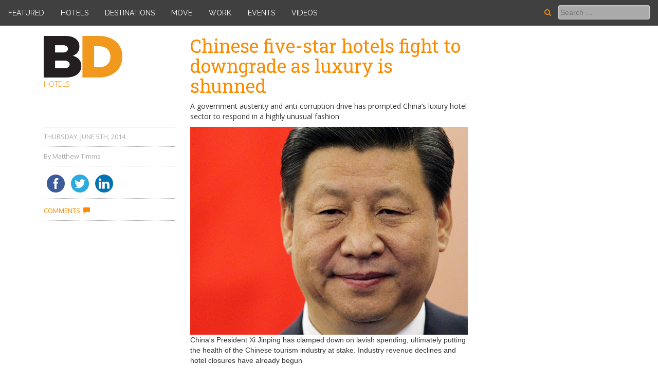

--- FILE ---
content_type: text/html; charset=UTF-8
request_url: https://www.businessdestinations.com/relax/hotels/chinese-five-star-hotels-fight-to-downgrade-as-luxury-is-shunned/
body_size: 18439
content:
<!DOCTYPE html>
<html lang="en-US">
<head>
<meta charset="UTF-8">
<meta name="viewport" content="width=device-width, initial-scale=1">
<link rel="profile" href="http://gmpg.org/xfn/11">
<link href="https://fonts.googleapis.com/css?family=Open+Sans:300,400,800" rel="stylesheet">  
<link href="https://fonts.googleapis.com/css?family=Raleway|Roboto+Slab" rel="stylesheet">
<script src="https://use.fontawesome.com/5e4d1f62b3.js"></script>
<title>Chinese five-star hotels fight to downgrade as luxury is shunned &#8211; Business Destinations &#8211; Make travel your business</title>
<script>(function(d, s, id){
				 var js, fjs = d.getElementsByTagName(s)[0];
				 if (d.getElementById(id)) {return;}
				 js = d.createElement(s); js.id = id;
				 js.src = "//connect.facebook.net/en_US/sdk.js#xfbml=1&version=v2.6";
				 fjs.parentNode.insertBefore(js, fjs);
			   }(document, 'script', 'facebook-jssdk'));</script><meta name='robots' content='max-image-preview:large' />
	<style>img:is([sizes="auto" i], [sizes^="auto," i]) { contain-intrinsic-size: 3000px 1500px }</style>
	<link rel='dns-prefetch' href='//ws.sharethis.com' />
<link rel='dns-prefetch' href='//fonts.googleapis.com' />
<link rel='dns-prefetch' href='//maxcdn.bootstrapcdn.com' />
<link rel="alternate" type="application/rss+xml" title="Business Destinations - Make travel your business &raquo; Feed" href="https://www.businessdestinations.com/feed/" />
<link rel="alternate" type="application/rss+xml" title="Business Destinations - Make travel your business &raquo; Comments Feed" href="https://www.businessdestinations.com/comments/feed/" />
<link rel="alternate" type="application/rss+xml" title="Business Destinations - Make travel your business &raquo; Chinese five-star hotels fight to downgrade as luxury is shunned Comments Feed" href="https://www.businessdestinations.com/relax/hotels/chinese-five-star-hotels-fight-to-downgrade-as-luxury-is-shunned/feed/" />
<script type="text/javascript">
/* <![CDATA[ */
window._wpemojiSettings = {"baseUrl":"https:\/\/s.w.org\/images\/core\/emoji\/15.0.3\/72x72\/","ext":".png","svgUrl":"https:\/\/s.w.org\/images\/core\/emoji\/15.0.3\/svg\/","svgExt":".svg","source":{"concatemoji":"https:\/\/www.businessdestinations.com\/wp-includes\/js\/wp-emoji-release.min.js?ver=6.7.1"}};
/*! This file is auto-generated */
!function(i,n){var o,s,e;function c(e){try{var t={supportTests:e,timestamp:(new Date).valueOf()};sessionStorage.setItem(o,JSON.stringify(t))}catch(e){}}function p(e,t,n){e.clearRect(0,0,e.canvas.width,e.canvas.height),e.fillText(t,0,0);var t=new Uint32Array(e.getImageData(0,0,e.canvas.width,e.canvas.height).data),r=(e.clearRect(0,0,e.canvas.width,e.canvas.height),e.fillText(n,0,0),new Uint32Array(e.getImageData(0,0,e.canvas.width,e.canvas.height).data));return t.every(function(e,t){return e===r[t]})}function u(e,t,n){switch(t){case"flag":return n(e,"\ud83c\udff3\ufe0f\u200d\u26a7\ufe0f","\ud83c\udff3\ufe0f\u200b\u26a7\ufe0f")?!1:!n(e,"\ud83c\uddfa\ud83c\uddf3","\ud83c\uddfa\u200b\ud83c\uddf3")&&!n(e,"\ud83c\udff4\udb40\udc67\udb40\udc62\udb40\udc65\udb40\udc6e\udb40\udc67\udb40\udc7f","\ud83c\udff4\u200b\udb40\udc67\u200b\udb40\udc62\u200b\udb40\udc65\u200b\udb40\udc6e\u200b\udb40\udc67\u200b\udb40\udc7f");case"emoji":return!n(e,"\ud83d\udc26\u200d\u2b1b","\ud83d\udc26\u200b\u2b1b")}return!1}function f(e,t,n){var r="undefined"!=typeof WorkerGlobalScope&&self instanceof WorkerGlobalScope?new OffscreenCanvas(300,150):i.createElement("canvas"),a=r.getContext("2d",{willReadFrequently:!0}),o=(a.textBaseline="top",a.font="600 32px Arial",{});return e.forEach(function(e){o[e]=t(a,e,n)}),o}function t(e){var t=i.createElement("script");t.src=e,t.defer=!0,i.head.appendChild(t)}"undefined"!=typeof Promise&&(o="wpEmojiSettingsSupports",s=["flag","emoji"],n.supports={everything:!0,everythingExceptFlag:!0},e=new Promise(function(e){i.addEventListener("DOMContentLoaded",e,{once:!0})}),new Promise(function(t){var n=function(){try{var e=JSON.parse(sessionStorage.getItem(o));if("object"==typeof e&&"number"==typeof e.timestamp&&(new Date).valueOf()<e.timestamp+604800&&"object"==typeof e.supportTests)return e.supportTests}catch(e){}return null}();if(!n){if("undefined"!=typeof Worker&&"undefined"!=typeof OffscreenCanvas&&"undefined"!=typeof URL&&URL.createObjectURL&&"undefined"!=typeof Blob)try{var e="postMessage("+f.toString()+"("+[JSON.stringify(s),u.toString(),p.toString()].join(",")+"));",r=new Blob([e],{type:"text/javascript"}),a=new Worker(URL.createObjectURL(r),{name:"wpTestEmojiSupports"});return void(a.onmessage=function(e){c(n=e.data),a.terminate(),t(n)})}catch(e){}c(n=f(s,u,p))}t(n)}).then(function(e){for(var t in e)n.supports[t]=e[t],n.supports.everything=n.supports.everything&&n.supports[t],"flag"!==t&&(n.supports.everythingExceptFlag=n.supports.everythingExceptFlag&&n.supports[t]);n.supports.everythingExceptFlag=n.supports.everythingExceptFlag&&!n.supports.flag,n.DOMReady=!1,n.readyCallback=function(){n.DOMReady=!0}}).then(function(){return e}).then(function(){var e;n.supports.everything||(n.readyCallback(),(e=n.source||{}).concatemoji?t(e.concatemoji):e.wpemoji&&e.twemoji&&(t(e.twemoji),t(e.wpemoji)))}))}((window,document),window._wpemojiSettings);
/* ]]> */
</script>
<style id='wp-emoji-styles-inline-css' type='text/css'>

	img.wp-smiley, img.emoji {
		display: inline !important;
		border: none !important;
		box-shadow: none !important;
		height: 1em !important;
		width: 1em !important;
		margin: 0 0.07em !important;
		vertical-align: -0.1em !important;
		background: none !important;
		padding: 0 !important;
	}
</style>
<link rel='stylesheet' id='wp-block-library-css' href='https://www.businessdestinations.com/wp-includes/css/dist/block-library/style.min.css?ver=6.7.1' type='text/css' media='all' />
<style id='classic-theme-styles-inline-css' type='text/css'>
/*! This file is auto-generated */
.wp-block-button__link{color:#fff;background-color:#32373c;border-radius:9999px;box-shadow:none;text-decoration:none;padding:calc(.667em + 2px) calc(1.333em + 2px);font-size:1.125em}.wp-block-file__button{background:#32373c;color:#fff;text-decoration:none}
</style>
<style id='global-styles-inline-css' type='text/css'>
:root{--wp--preset--aspect-ratio--square: 1;--wp--preset--aspect-ratio--4-3: 4/3;--wp--preset--aspect-ratio--3-4: 3/4;--wp--preset--aspect-ratio--3-2: 3/2;--wp--preset--aspect-ratio--2-3: 2/3;--wp--preset--aspect-ratio--16-9: 16/9;--wp--preset--aspect-ratio--9-16: 9/16;--wp--preset--color--black: #000000;--wp--preset--color--cyan-bluish-gray: #abb8c3;--wp--preset--color--white: #ffffff;--wp--preset--color--pale-pink: #f78da7;--wp--preset--color--vivid-red: #cf2e2e;--wp--preset--color--luminous-vivid-orange: #ff6900;--wp--preset--color--luminous-vivid-amber: #fcb900;--wp--preset--color--light-green-cyan: #7bdcb5;--wp--preset--color--vivid-green-cyan: #00d084;--wp--preset--color--pale-cyan-blue: #8ed1fc;--wp--preset--color--vivid-cyan-blue: #0693e3;--wp--preset--color--vivid-purple: #9b51e0;--wp--preset--gradient--vivid-cyan-blue-to-vivid-purple: linear-gradient(135deg,rgba(6,147,227,1) 0%,rgb(155,81,224) 100%);--wp--preset--gradient--light-green-cyan-to-vivid-green-cyan: linear-gradient(135deg,rgb(122,220,180) 0%,rgb(0,208,130) 100%);--wp--preset--gradient--luminous-vivid-amber-to-luminous-vivid-orange: linear-gradient(135deg,rgba(252,185,0,1) 0%,rgba(255,105,0,1) 100%);--wp--preset--gradient--luminous-vivid-orange-to-vivid-red: linear-gradient(135deg,rgba(255,105,0,1) 0%,rgb(207,46,46) 100%);--wp--preset--gradient--very-light-gray-to-cyan-bluish-gray: linear-gradient(135deg,rgb(238,238,238) 0%,rgb(169,184,195) 100%);--wp--preset--gradient--cool-to-warm-spectrum: linear-gradient(135deg,rgb(74,234,220) 0%,rgb(151,120,209) 20%,rgb(207,42,186) 40%,rgb(238,44,130) 60%,rgb(251,105,98) 80%,rgb(254,248,76) 100%);--wp--preset--gradient--blush-light-purple: linear-gradient(135deg,rgb(255,206,236) 0%,rgb(152,150,240) 100%);--wp--preset--gradient--blush-bordeaux: linear-gradient(135deg,rgb(254,205,165) 0%,rgb(254,45,45) 50%,rgb(107,0,62) 100%);--wp--preset--gradient--luminous-dusk: linear-gradient(135deg,rgb(255,203,112) 0%,rgb(199,81,192) 50%,rgb(65,88,208) 100%);--wp--preset--gradient--pale-ocean: linear-gradient(135deg,rgb(255,245,203) 0%,rgb(182,227,212) 50%,rgb(51,167,181) 100%);--wp--preset--gradient--electric-grass: linear-gradient(135deg,rgb(202,248,128) 0%,rgb(113,206,126) 100%);--wp--preset--gradient--midnight: linear-gradient(135deg,rgb(2,3,129) 0%,rgb(40,116,252) 100%);--wp--preset--font-size--small: 13px;--wp--preset--font-size--medium: 20px;--wp--preset--font-size--large: 36px;--wp--preset--font-size--x-large: 42px;--wp--preset--spacing--20: 0.44rem;--wp--preset--spacing--30: 0.67rem;--wp--preset--spacing--40: 1rem;--wp--preset--spacing--50: 1.5rem;--wp--preset--spacing--60: 2.25rem;--wp--preset--spacing--70: 3.38rem;--wp--preset--spacing--80: 5.06rem;--wp--preset--shadow--natural: 6px 6px 9px rgba(0, 0, 0, 0.2);--wp--preset--shadow--deep: 12px 12px 50px rgba(0, 0, 0, 0.4);--wp--preset--shadow--sharp: 6px 6px 0px rgba(0, 0, 0, 0.2);--wp--preset--shadow--outlined: 6px 6px 0px -3px rgba(255, 255, 255, 1), 6px 6px rgba(0, 0, 0, 1);--wp--preset--shadow--crisp: 6px 6px 0px rgba(0, 0, 0, 1);}:where(.is-layout-flex){gap: 0.5em;}:where(.is-layout-grid){gap: 0.5em;}body .is-layout-flex{display: flex;}.is-layout-flex{flex-wrap: wrap;align-items: center;}.is-layout-flex > :is(*, div){margin: 0;}body .is-layout-grid{display: grid;}.is-layout-grid > :is(*, div){margin: 0;}:where(.wp-block-columns.is-layout-flex){gap: 2em;}:where(.wp-block-columns.is-layout-grid){gap: 2em;}:where(.wp-block-post-template.is-layout-flex){gap: 1.25em;}:where(.wp-block-post-template.is-layout-grid){gap: 1.25em;}.has-black-color{color: var(--wp--preset--color--black) !important;}.has-cyan-bluish-gray-color{color: var(--wp--preset--color--cyan-bluish-gray) !important;}.has-white-color{color: var(--wp--preset--color--white) !important;}.has-pale-pink-color{color: var(--wp--preset--color--pale-pink) !important;}.has-vivid-red-color{color: var(--wp--preset--color--vivid-red) !important;}.has-luminous-vivid-orange-color{color: var(--wp--preset--color--luminous-vivid-orange) !important;}.has-luminous-vivid-amber-color{color: var(--wp--preset--color--luminous-vivid-amber) !important;}.has-light-green-cyan-color{color: var(--wp--preset--color--light-green-cyan) !important;}.has-vivid-green-cyan-color{color: var(--wp--preset--color--vivid-green-cyan) !important;}.has-pale-cyan-blue-color{color: var(--wp--preset--color--pale-cyan-blue) !important;}.has-vivid-cyan-blue-color{color: var(--wp--preset--color--vivid-cyan-blue) !important;}.has-vivid-purple-color{color: var(--wp--preset--color--vivid-purple) !important;}.has-black-background-color{background-color: var(--wp--preset--color--black) !important;}.has-cyan-bluish-gray-background-color{background-color: var(--wp--preset--color--cyan-bluish-gray) !important;}.has-white-background-color{background-color: var(--wp--preset--color--white) !important;}.has-pale-pink-background-color{background-color: var(--wp--preset--color--pale-pink) !important;}.has-vivid-red-background-color{background-color: var(--wp--preset--color--vivid-red) !important;}.has-luminous-vivid-orange-background-color{background-color: var(--wp--preset--color--luminous-vivid-orange) !important;}.has-luminous-vivid-amber-background-color{background-color: var(--wp--preset--color--luminous-vivid-amber) !important;}.has-light-green-cyan-background-color{background-color: var(--wp--preset--color--light-green-cyan) !important;}.has-vivid-green-cyan-background-color{background-color: var(--wp--preset--color--vivid-green-cyan) !important;}.has-pale-cyan-blue-background-color{background-color: var(--wp--preset--color--pale-cyan-blue) !important;}.has-vivid-cyan-blue-background-color{background-color: var(--wp--preset--color--vivid-cyan-blue) !important;}.has-vivid-purple-background-color{background-color: var(--wp--preset--color--vivid-purple) !important;}.has-black-border-color{border-color: var(--wp--preset--color--black) !important;}.has-cyan-bluish-gray-border-color{border-color: var(--wp--preset--color--cyan-bluish-gray) !important;}.has-white-border-color{border-color: var(--wp--preset--color--white) !important;}.has-pale-pink-border-color{border-color: var(--wp--preset--color--pale-pink) !important;}.has-vivid-red-border-color{border-color: var(--wp--preset--color--vivid-red) !important;}.has-luminous-vivid-orange-border-color{border-color: var(--wp--preset--color--luminous-vivid-orange) !important;}.has-luminous-vivid-amber-border-color{border-color: var(--wp--preset--color--luminous-vivid-amber) !important;}.has-light-green-cyan-border-color{border-color: var(--wp--preset--color--light-green-cyan) !important;}.has-vivid-green-cyan-border-color{border-color: var(--wp--preset--color--vivid-green-cyan) !important;}.has-pale-cyan-blue-border-color{border-color: var(--wp--preset--color--pale-cyan-blue) !important;}.has-vivid-cyan-blue-border-color{border-color: var(--wp--preset--color--vivid-cyan-blue) !important;}.has-vivid-purple-border-color{border-color: var(--wp--preset--color--vivid-purple) !important;}.has-vivid-cyan-blue-to-vivid-purple-gradient-background{background: var(--wp--preset--gradient--vivid-cyan-blue-to-vivid-purple) !important;}.has-light-green-cyan-to-vivid-green-cyan-gradient-background{background: var(--wp--preset--gradient--light-green-cyan-to-vivid-green-cyan) !important;}.has-luminous-vivid-amber-to-luminous-vivid-orange-gradient-background{background: var(--wp--preset--gradient--luminous-vivid-amber-to-luminous-vivid-orange) !important;}.has-luminous-vivid-orange-to-vivid-red-gradient-background{background: var(--wp--preset--gradient--luminous-vivid-orange-to-vivid-red) !important;}.has-very-light-gray-to-cyan-bluish-gray-gradient-background{background: var(--wp--preset--gradient--very-light-gray-to-cyan-bluish-gray) !important;}.has-cool-to-warm-spectrum-gradient-background{background: var(--wp--preset--gradient--cool-to-warm-spectrum) !important;}.has-blush-light-purple-gradient-background{background: var(--wp--preset--gradient--blush-light-purple) !important;}.has-blush-bordeaux-gradient-background{background: var(--wp--preset--gradient--blush-bordeaux) !important;}.has-luminous-dusk-gradient-background{background: var(--wp--preset--gradient--luminous-dusk) !important;}.has-pale-ocean-gradient-background{background: var(--wp--preset--gradient--pale-ocean) !important;}.has-electric-grass-gradient-background{background: var(--wp--preset--gradient--electric-grass) !important;}.has-midnight-gradient-background{background: var(--wp--preset--gradient--midnight) !important;}.has-small-font-size{font-size: var(--wp--preset--font-size--small) !important;}.has-medium-font-size{font-size: var(--wp--preset--font-size--medium) !important;}.has-large-font-size{font-size: var(--wp--preset--font-size--large) !important;}.has-x-large-font-size{font-size: var(--wp--preset--font-size--x-large) !important;}
:where(.wp-block-post-template.is-layout-flex){gap: 1.25em;}:where(.wp-block-post-template.is-layout-grid){gap: 1.25em;}
:where(.wp-block-columns.is-layout-flex){gap: 2em;}:where(.wp-block-columns.is-layout-grid){gap: 2em;}
:root :where(.wp-block-pullquote){font-size: 1.5em;line-height: 1.6;}
</style>
<link rel='stylesheet' id='simple-share-buttons-adder-indie-css' href='//fonts.googleapis.com/css?family=Indie+Flower&#038;ver=6.7.1' type='text/css' media='all' />
<link rel='stylesheet' id='simple-share-buttons-adder-font-awesome-css' href='//maxcdn.bootstrapcdn.com/font-awesome/4.3.0/css/font-awesome.min.css?ver=6.7.1' type='text/css' media='all' />
<link rel='stylesheet' id='bd_theme-style-css' href='https://www.businessdestinations.com/wp-content/themes/bd_theme/style.css?ver=6.7.1' type='text/css' media='all' />
<link rel='stylesheet' id='bootstrap-css' href='https://www.businessdestinations.com/wp-content/themes/bd_theme/css/bootstrap.min.css?ver=6.7.1' type='text/css' media='all' />
<link rel='stylesheet' id='unslider-css' href='https://www.businessdestinations.com/wp-content/themes/bd_theme/css/unslider.css?ver=6.7.1' type='text/css' media='all' />
<link rel='stylesheet' id='unsliderdots-css' href='https://www.businessdestinations.com/wp-content/themes/bd_theme/css/unslider-dots.css?ver=6.7.1' type='text/css' media='all' />
<link rel='stylesheet' id='lity-css' href='https://www.businessdestinations.com/wp-content/themes/bd_theme/css/lity.min.css?ver=6.7.1' type='text/css' media='all' />
<script type="text/javascript" src="https://www.businessdestinations.com/wp-includes/js/jquery/jquery.min.js?ver=3.7.1" id="jquery-core-js"></script>
<script type="text/javascript" src="https://www.businessdestinations.com/wp-includes/js/jquery/jquery-migrate.min.js?ver=3.4.1" id="jquery-migrate-js"></script>
<script id='st_insights_js' type="text/javascript" src="https://ws.sharethis.com/button/st_insights.js?publisher=4d48b7c5-0ae3-43d4-bfbe-3ff8c17a8ae6&amp;product=simpleshare" id="ssba-sharethis-js"></script>
<script type="text/javascript" src="https://www.businessdestinations.com/wp-content/themes/bd_theme/js/bootstrap.min.js?ver=6.7.1" id="bootstrap-js-js"></script>
<script type="text/javascript" src="https://www.businessdestinations.com/wp-content/themes/bd_theme/js/waypoints.min.js?ver=6.7.1" id="waypoints-js"></script>
<script type="text/javascript" src="https://www.businessdestinations.com/wp-content/themes/bd_theme/js/unslider-min.js?ver=6.7.1" id="unslider-js-js"></script>
<script type="text/javascript" src="https://www.businessdestinations.com/wp-content/themes/bd_theme/js/lity.min.js?ver=6.7.1" id="lity-js-js"></script>
<script type="text/javascript" src="https://www.businessdestinations.com/wp-content/themes/bd_theme/js/main.js?ver=6.7.1" id="mobmenu-js"></script>
<script type="text/javascript" src="https://www.businessdestinations.com/wp-content/themes/bd_theme/js/anime.min.js?ver=6.7.1" id="anime-js-js"></script>
<script type="text/javascript" src="https://www.businessdestinations.com/wp-content/themes/bd_theme/js/jquery.matchHeight-min.js?ver=6.7.1" id="match-height-js"></script>
<link rel="https://api.w.org/" href="https://www.businessdestinations.com/wp-json/" /><link rel="alternate" title="JSON" type="application/json" href="https://www.businessdestinations.com/wp-json/wp/v2/posts/12011" /><link rel="EditURI" type="application/rsd+xml" title="RSD" href="https://www.businessdestinations.com/xmlrpc.php?rsd" />
<meta name="generator" content="WordPress 6.7.1" />
<link rel="canonical" href="https://www.businessdestinations.com/relax/hotels/chinese-five-star-hotels-fight-to-downgrade-as-luxury-is-shunned/" />
<link rel='shortlink' href='https://www.businessdestinations.com/?p=12011' />
<link rel="alternate" title="oEmbed (JSON)" type="application/json+oembed" href="https://www.businessdestinations.com/wp-json/oembed/1.0/embed?url=https%3A%2F%2Fwww.businessdestinations.com%2Frelax%2Fhotels%2Fchinese-five-star-hotels-fight-to-downgrade-as-luxury-is-shunned%2F" />
<link rel="alternate" title="oEmbed (XML)" type="text/xml+oembed" href="https://www.businessdestinations.com/wp-json/oembed/1.0/embed?url=https%3A%2F%2Fwww.businessdestinations.com%2Frelax%2Fhotels%2Fchinese-five-star-hotels-fight-to-downgrade-as-luxury-is-shunned%2F&#038;format=xml" />

	<meta property="og:url"                content='https://www.businessdestinations.com/relax/hotels/chinese-five-star-hotels-fight-to-downgrade-as-luxury-is-shunned/' />
	<meta property="og:title"              content='Chinese five-star hotels fight to downgrade as luxury is shunned' />
	<meta property="og:description"        content='A government austerity and anti-corruption drive has prompted China’s luxury hotel sector to respond in a highly unusual fashion' />
	<meta property="og:image"              content='https://www.businessdestinations.com/wp-content/uploads/2014/05/Chinas-president-940x198.jpg'/>

</head>

<body class="post-template-default single single-post postid-12011 single-format-standard group-blog">

<div id="newsletter_signup" style="background:#fff" class="lity-hide">
 <noscript class="ninja-forms-noscript-message">
    Notice: JavaScript is required for this content.</noscript><div id="nf-form-2-cont" class="nf-form-cont" aria-live="polite" aria-labelledby="nf-form-title-2" aria-describedby="nf-form-errors-2" role="form">

    <div class="nf-loading-spinner"></div>

</div>
        <!-- TODO: Move to Template File. -->
        <script>var formDisplay=1;var nfForms=nfForms||[];var form=[];form.id='2';form.settings={"objectType":"Form Setting","editActive":"","title":"Subscribe to our newsletter","show_title":"1","clear_complete":"1","hide_complete":"1","default_label_pos":"above","wrapper_class":"","element_class":"","key":"","add_submit":"1","currency":"","logged_in":"","not_logged_in_msg":"","sub_limit_number":"","sub_limit_msg":"","calculations":[],"formContentData":["firstname_1489159991644","lastname_1489159992772","email_1489160004290","submit_1489160042293"],"ninjaForms":"Ninja Forms","changeEmailErrorMsg":"Please enter a valid email address!","changeDateErrorMsg":"Please enter a valid date!","confirmFieldErrorMsg":"These fields must match!","fieldNumberNumMinError":"Number Min Error","fieldNumberNumMaxError":"Number Max Error","fieldNumberIncrementBy":"Please increment by ","fieldTextareaRTEInsertLink":"Insert Link","fieldTextareaRTEInsertMedia":"Insert Media","fieldTextareaRTESelectAFile":"Select a file","formErrorsCorrectErrors":"Please correct errors before submitting this form.","formHoneypot":"If you are a human seeing this field, please leave it empty.","validateRequiredField":"This is a required field.","honeypotHoneypotError":"Honeypot Error","fileUploadOldCodeFileUploadInProgress":"File Upload in Progress.","fileUploadOldCodeFileUpload":"FILE UPLOAD","currencySymbol":false,"fieldsMarkedRequired":"Fields marked with an <span class=\"ninja-forms-req-symbol\">*<\/span> are required","thousands_sep":",","decimal_point":".","siteLocale":"en_US","dateFormat":"m\/d\/Y","startOfWeek":"1","of":"of","previousMonth":"Previous Month","nextMonth":"Next Month","months":["January","February","March","April","May","June","July","August","September","October","November","December"],"monthsShort":["Jan","Feb","Mar","Apr","May","Jun","Jul","Aug","Sep","Oct","Nov","Dec"],"weekdays":["Sunday","Monday","Tuesday","Wednesday","Thursday","Friday","Saturday"],"weekdaysShort":["Sun","Mon","Tue","Wed","Thu","Fri","Sat"],"weekdaysMin":["Su","Mo","Tu","We","Th","Fr","Sa"],"embed_form":"","currency_symbol":"","beforeForm":"","beforeFields":"","afterFields":"","afterForm":""};form.fields=[{"objectType":"Field","objectDomain":"fields","editActive":"","order":1,"type":"firstname","label":"First Name","key":"firstname_1489159991644","label_pos":"above","required":"","default":"","placeholder":"","container_class":"","element_class":"","admin_label":"","help_text":"","desc_text":"","parent_id":2,"id":5,"beforeField":"","afterField":"","value":"","parentType":"firstname","element_templates":["firstname","input"],"old_classname":"","wrap_template":"wrap"},{"objectType":"Field","objectDomain":"fields","editActive":"","order":2,"type":"lastname","label":"Last Name","key":"lastname_1489159992772","label_pos":"above","required":"","default":"","placeholder":"","container_class":"","element_class":"","admin_label":"","help_text":"","desc_text":"","parent_id":2,"id":6,"beforeField":"","afterField":"","value":"","parentType":"lastname","element_templates":["lastname","input"],"old_classname":"","wrap_template":"wrap"},{"objectType":"Field","objectDomain":"fields","editActive":"","order":3,"type":"email","label":"Email","key":"email_1489160004290","label_pos":"above","required":"","default":"","placeholder":"","container_class":"","element_class":"","admin_label":"","help_text":"","desc_text":"","parent_id":2,"id":7,"beforeField":"","afterField":"","value":"","parentType":"email","element_templates":["email","input"],"old_classname":"","wrap_template":"wrap"},{"objectType":"Field","objectDomain":"fields","editActive":"","order":9999,"type":"submit","label":"Submit","processing_label":"Processing","container_class":"","element_class":"","key":"submit_1489160042293","parent_id":2,"id":8,"beforeField":"","afterField":"","value":"","label_pos":"above","parentType":"textbox","element_templates":["submit","button","input"],"old_classname":"","wrap_template":"wrap-no-label"}];nfForms.push(form);</script>
         </div>
		
			<nav class="full-nav navbar  navbar-fixed-top dark-green">
                    
                        <span class="nav-link" data-category="1909"><a href="https://www.businessdestinations.com/featured/" title="Featured">Featured</a></span>
                        <span class="nav-link" data-category="1665"><a href="https://www.businessdestinations.com/relax/" title="Hotels">Hotels</a></span>
                        <span class="nav-link" data-category="1664"><a href="https://www.businessdestinations.com/destinations/" title="Destinations">Destinations</a></span>
                        <span class="nav-link" data-category="1666"><a href="https://www.businessdestinations.com/move/" title="Move">Move</a></span>
                        <span class="nav-link" data-category="1667"><a href="https://www.businessdestinations.com/work/" title="Work">Work</a></span>
                        <span class="nav-link" data-category="1911"><a href="https://www.businessdestinations.com/events/" title="Events">Events</a></span>
                        <!--<span class="nav-link" data-category="1352"><a href="https://www.businessdestinations.com/information/awards/" title="Awards">Awards</a></span>-->
                   		<span class="nav-link" data-category="2096"><a href="https://www.businessdestinations.com/videos/" title="Videos">Videos</a></span>
                   
                    <form class="search-form" role="search" method="get" action="https://www.businessdestinations.com/">
                        <label><i class="fa fa-search" aria-hidden="true"></i></label>
                        <input class="search-field" placeholder="Search …" value="" name="s" type="search">
                    </form>
                   
              
            </nav>
            
            <nav class="mid-size-nav navbar navbar-fixed-top dark-green">
             
                 		 <span class="nav-link" data-category="1909"><a href="https://www.businessdestinations.com/featured/" title="Featured">Featured</a></span>
                        <span class="nav-link" data-category="1665"><a href="https://www.businessdestinations.com/relax/" title="Hotels">Hotels</a></span>
                        <span class="nav-link" data-category="1664"><a href="https://www.businessdestinations.com/destinations/" title="Destinations">Destinations</a></span>
                        <span class="nav-link" data-category="1666"><a href="https://www.businessdestinations.com/move/" title="Move">Move</a></span>
                        <span class="nav-link" data-category="1667"><a href="https://www.businessdestinations.com/work/" title="Work">Work</a></span>
                        <span class="nav-link" data-category="1911"><a href="https://www.businessdestinations.com/events/" title="Events">Events</a></span>
                        <!--<span class="nav-link" data-category="1352"><a href="https://www.businessdestinations.com/information/awards/" title="Awards">Awards</a></span>-->
                        <span class="nav-link" data-category="2096"><a href="https://www.businessdestinations.com/videos/" title="Videos">Videos</a></span>
               
            </nav>
            
            <nav class="mob-nav navbar navbar-fixed-top dark-green">
                <a class="cd-logo" href="https://www.businessdestinations.com" title="Home"><img src="https://www.businessdestinations.com/wp-content/themes/bd_theme/assets/bd-logo-thumb.png" width=60 alt="Logo"></a>
				<ul class="cd-header-buttons">
                    <!--<li><a class="cd-search-trigger" href="#cd-search">Search<span></span></a></li>-->
                   <li><a class="cd-nav-trigger" href="#cd-primary-nav"><span></span></a></li>
                </ul> <!-- cd-header-buttons -->
            </nav>
            
			<span class="cd-primary-nav is-fixed">
                		<span class="mob-link mob-menu-search">
                        <form class="search-form" role="search" method="get" action="https://www.businessdestinations.com/">
                        <label><i class="fa fa-search" aria-hidden="true"></i></label>
                        <input class="search-field" placeholder="Search …" value="" name="s" type="search">
                    	</form>
                        </span>
                        <span class="mob-link" data-category="1909"><a href="https://www.businessdestinations.com/featured/" title="Featured">Featured</a></span>
                        <span class="mob-link" data-category="1665"><a href="https://www.businessdestinations.com/relax/" title="Hotels">Hotels</a></span>
                        <span class="mob-link" data-category="1664"><a href="https://www.businessdestinations.com/destinations/" title="Destinations">Destinations</a></span>
                        <span class="mob-link" data-category="1666"><a href="https://www.businessdestinations.com/move/" title="Move">Move</a></span>
                        <span class="mob-link" data-category="1667"><a href="https://www.businessdestinations.com/work/" title="Work">Work</a></span>
                        <span class="mob-link" data-category="1911"><a href="https://www.businessdestinations.com/events/" title="Events">Events</a></span>
                        <!--<span class="mob-link" data-category="1352"><a href="https://www.businessdestinations.com/information/awards/" title="Awards">Awards</a></span>-->
                        <span class="mob-link" data-category="2096"><a href="https://www.businessdestinations.com/videos/" title="Videos">Videos</a></span>
              </span>

			<span class="sub-bar">
                <span class="social-icons-home-bar">
                    <ul>
                        <li><a href="https://www.linkedin.com/company/business-destinations" target="_blank"><i class="fa fa-linkedin-square" aria-hidden="true"></i></a></li>
                        <li><a href="https://www.youtube.com/businessdestinations" target="_blank"><i class="fa fa-youtube-square" aria-hidden="true"></i></a></li>
                        <!--<li><a href="https://plus.google.com/+Businessdestinations" target="_blank"><i class="fa fa-google-plus" aria-hidden="true"></i></a></li>-->
                        <li><a href="https://www.facebook.com/BusinessDestinations" target="_blank"><i class="fa fa-facebook" aria-hidden="true"></i></a></li>
                        <li><a href="https://twitter.com/bdestinations" target="_blank"><i class="fa fa-twitter" aria-hidden="true"></i></a></li>
                    </ul>
                    <span class="sub-bar-search">
                    <form class="search-form" role="search" method="get" action="https://www.businessdestinations.com/">
                        <label><i class="fa fa-search" aria-hidden="true"></i></label>
                        <input class="search-field" placeholder="Search …" value="" name="s" type="search">
                    </form>
                    </span>
                </span>    
            </span>
            
 <div id="page" class="site container">           

	<a class="skip-link screen-reader-text" href="#content">Skip to content</a>

	<!--<header id="masthead" class="site-header" role="banner">-->
		
        
        <!--<nav class="site-menu dark-green">
            <ul class="col-md-8">
                <li><a href="">Featured</a></li>
                <li><a href="">Latest</a></li>
                <li><a href="">Travel tips</a></li>
                <li><a href="">Hotels</a></li>
                <li><a href="">Destinations</a></li>
                <li><a href="">Culture</a></li>
                <li><a href="">Property</a></li>
            </ul>
            <span class="col-md-4">
            
            <form class="search-form" role="search" method="get" action="http://localhost:8888/bd_new/">
                <label>Search</label>
                <input class="search-field" placeholder="Search …" value="" name="s" type="search">
                
                
            </form>
            
            </span>
        </nav>
        

		
	</header>-->

	<div id="content" class="site-content">
<style>
#page{
margin-top:50px;	
}

</style>
<span class="container">

	

		<style>





blockquote {
    border-left: none;
    color:#FC8B00;
    margin: 0 0 20px;
    padding: 10px 20px;
	width:50%;
	float:right;
	text-align:left;
}


blockquote:before{
color: #333;
  content: open-quote !important;
  font-size: 4em;
  line-height: 0.1em;
  margin-right: 0.25em;
  vertical-align: -0.4em;
  margin-top:10px;
  width:100%;
  float:left;}

blockquote:after{
content: close-quote;	
font-size: 4em;
  line-height: 0.1em;
  margin-right: 0.25em;
  margin-top: 0.4em;
  color: #333;
  width:100%;
  float:left;
}


.top-section{
float:left;
width:100%;	
}

.image-section{
float:left;
width:100%;	
}

.article-section{
float:left;
width:100%;	
}

.article-navigation{
float:left;
width:100%;		
}

#article-meta{	

}

.post_date{
	font-family:"Open Sans", sans-serif;
	font-weight:400;
	text-transform:uppercase;
	font-size:0.9em;
	color:#aaaaaa;
	width:100%;
	float:left;
	padding:10px 0;
	border-top:1px solid #aaa;	
	border-bottom:1px dotted #aaaaaa;
}

.sharing-buttons{
float:left;
width:100%;	
margin:5px 0;
padding: 5px 0;
border-bottom:1px dotted #aaaaaa;
}

.nav-title{
	color:#aaaaaa;
	text-transform:uppercase;
	font-family:"Open Sans", sans-serif;
	font-weight:lighter;
}

.post-nav{
width:100% !important;	
}

.post-nav a{
color:#FC8B00;
font-family:"Raleway", sans-serif;	
font-size:1.3em;
}

.nav-links{
border-bottom: 1px dotted #aaaaaa;
    border-top: 1px solid #aaaaaa;
    float: left;
    margin: 30px 0;
    padding: 20px 0 10px;
    width: 100%;	
}


.article-content b, strong{
font-size: 1.3em;
font-weight: 400;
float: left;
width: 100%;
padding-bottom: 5px;
padding-top: 30px;
display: inline-block;
}

.jump-to-comments{
font-family:"Open Sans",sans-serif;
text-transform:uppercase;
font-size: 0.9em;
    font-weight: 400;
    padding: 10px 0;
	float:left;
	width:100%;	
	border-bottom:1px dotted #aaaaaa;
}

#article-sidebar{
	
}

.latest-articles{
margin: 1.5em 0 0;
	border-top:1px solid #aaaaaa;
	padding-bottom:10px;	
}

.more-articles-header{
	font-family:"Open Sans", sans-serif;
	font-weight:400;
	text-transform:uppercase;
	font-size:0.9em;
	color:#aaaaaa;
	width:100%;
	float:left;
	padding:10px 0;
}

.current-issue-container{
	float:left;
	width:100%;
	margin: 1.5em 0 0;
	border-top:1px solid #aaaaaa;
}

.current-issue-header{
	font-family:"Open Sans", sans-serif;
	font-weight:400;
	text-transform:uppercase;
	font-size:0.9em;
	color:#aaaaaa;
	width:100%;
	float:left;
	padding:10px 0;
}

.the-latest-titles{
float:left;
width:100%;
padding:7px 0;	
font-family:"Open Sans", sans-serif;
font-weight:400;
font-size:1.3em;
}

.the-latest-titles a:hover{
text-decoration:none;
color:#fc8b00;	
}

.orange-text:visited{
text-decoration:none;
color:#fc8b00;	
}

.byline{
	border-bottom: 1px dotted #aaaaaa;
    
    color: #aaaaaa;
    float: left;
    font-family: "Open Sans",sans-serif;
    font-size: 0.9em;
    font-weight: 400;
    padding: 10px 0;
    width: 100%;
}

.wp-caption{

    width:auto !important;
    max-width:1024px;
}
</style>
				
                <meta name="twitter:card" content="summary_large_image">
				<meta name="twitter:site" content="@bdestinations">
				<meta name="twitter:title" content="Chinese five-star hotels fight to downgrade as luxury is shunned">
				<meta name="twitter:description" content="A government austerity and anti-corruption drive has prompted China’s luxury hotel sector to respond in a highly unusual fashion">
				<meta name="twitter:image" content="https://www.businessdestinations.com/wp-content/uploads/2014/05/Chinas-president-940x198.jpg">

<!--<span class="top-spacer"></span>-->
<section class="top-section">
    <span id="masthead" class="col-md-3 col-xs-3">
        <span class="masthead-container"><a href="https://www.businessdestinations.com"><img src="https://www.businessdestinations.com/wp-content/themes/bd_theme/assets/bd-logo.png" /></a></span><span class="category-title orange-text">Hotels</span>    </span>

    <span class="article-container col-md-6 col-xs-12">
        <section id="post-12011" class="post-12011 post type-post status-publish format-standard has-post-thumbnail hentry category-hotels">
            <header class="entry-header">
                <h1 class="article-header entry-title orange-text">Chinese five-star hotels fight to downgrade as luxury is shunned</h1><p>A government austerity and anti-corruption drive has prompted China’s luxury hotel sector to respond in a highly unusual fashion</p>
                <div class="entry-meta">
                    
					                </div><!-- .entry-meta -->
                            </header><!-- .entry-header -->
        </section>
    </span>
	<span class="col-md-3 col-xs-3">
    
    </span>
</section>

<section class="image-section">
    <span id="article-meta" class="col-md-3 col-xs-12">
        <span class="post_date">Thursday, June 5th, 2014</span>
        		<span class="byline">By Matthew Timms</span>        
        <span class="sharing-buttons"><!-- Simple Share Buttons Adder (7.6.21) simplesharebuttons.com --><div class="ssba-classic-2 ssba ssbp-wrap left ssbp--theme-1"><div style="text-align:left"><a data-site="" class="ssba_facebook_share" href="http://www.facebook.com/sharer.php?u=https://www.businessdestinations.com/relax/hotels/chinese-five-star-hotels-fight-to-downgrade-as-luxury-is-shunned/"  target="_blank" ><img src="https://www.businessdestinations.com/wp-content/plugins/simple-share-buttons-adder/buttons/somacro/facebook.png" style="width: 35px;" title="Facebook" class="ssba ssba-img" alt="Share on Facebook" /><div title="Facebook" class="ssbp-text">Facebook</div></a><a data-site="" class="ssba_twitter_share" href="http://twitter.com/share?url=https://www.businessdestinations.com/relax/hotels/chinese-five-star-hotels-fight-to-downgrade-as-luxury-is-shunned/&amp;text=Chinese%20five-star%20hotels%20fight%20to%20downgrade%20as%20luxury%20is%20shunned%20-%20via%20%40bdestinations"  target=&quot;_blank&quot; ><img src="https://www.businessdestinations.com/wp-content/plugins/simple-share-buttons-adder/buttons/somacro/twitter.png" style="width: 35px;" title="Twitter" class="ssba ssba-img" alt="Tweet about this on Twitter" /><div title="Twitter" class="ssbp-text">Twitter</div></a><a data-site="linkedin" class="ssba_linkedin_share ssba_share_link" href="http://www.linkedin.com/shareArticle?mini=true&amp;url=https://www.businessdestinations.com/relax/hotels/chinese-five-star-hotels-fight-to-downgrade-as-luxury-is-shunned/"  target=&quot;_blank&quot; ><img src="https://www.businessdestinations.com/wp-content/plugins/simple-share-buttons-adder/buttons/somacro/linkedin.png" style="width: 35px;" title="LinkedIn" class="ssba ssba-img" alt="Share on LinkedIn" /><div title="Linkedin" class="ssbp-text">Linkedin</div></a></div></div></span>
        <span class="jump-to-comments orange-text">Comments &nbsp;<span class="glyphicon glyphicon-comment"></span></span>
    </span>
	<span class="article-container col-md-6 col-xs-12">
        <section id="post-12011" class="post-12011 post type-post status-publish format-standard has-post-thumbnail hentry category-hotels">   
        <img width="1024" height="768" src="https://www.businessdestinations.com/wp-content/uploads/2014/05/Chinas-president.jpg" class="attachment-full size-full wp-post-image" alt="China&#039;s President Xi Jinping has clamped down on lavish spending, ultimately putting the health of the Chinese tourism industry at stake. Industry revenue declines and hotel closures have already begun" decoding="async" fetchpriority="high" srcset="https://www.businessdestinations.com/wp-content/uploads/2014/05/Chinas-president.jpg 1024w, https://www.businessdestinations.com/wp-content/uploads/2014/05/Chinas-president-300x225.jpg 300w, https://www.businessdestinations.com/wp-content/uploads/2014/05/Chinas-president-255x190.jpg 255w, https://www.businessdestinations.com/wp-content/uploads/2014/05/Chinas-president-820x615.jpg 820w, https://www.businessdestinations.com/wp-content/uploads/2014/05/Chinas-president-800x600.jpg 800w, https://www.businessdestinations.com/wp-content/uploads/2014/05/Chinas-president-330x247.jpg 330w" sizes="(max-width: 1024px) 100vw, 1024px" /><div>China's President Xi Jinping has clamped down on lavish spending, ultimately putting the health of the Chinese tourism industry at stake. Industry revenue declines and hotel closures have already begun &nbsp</div>        </section>
	</span>
	<span class="col-md-3 col-xs-12"></span>
</section>

<section class="article-section">
    <span class="col-md-3 col-xs-12"></span>
    <article class="article-container col-md-6 col-xs-12">
        <div class="entry-content article-content">
            <p>In a truly bizarre turn of events, 56 Chinese hotels asked to have their <a title="Link to article in Bloomberg Businessweek: 'China's Five-Star Hotels Are Desperate for Lower Ratings'" href="http://www.businessweek.com/articles/2014-01-22/chinas-five-star-hotels-are-desperate-for-lower-ratings" target="_blank">five-star ratings downgraded</a> last year. Meanwhile, an untold number of four-star establishments stalled planned improvements to skirt a potential ratings upgrade, according to state-run <a title="Link to article in Xinhua: 'China Focus: Starred hotels lose shine amid China's austerity drive'" href="http://news.xinhuanet.com/english/china/2014-01/21/c_133063336.htm" target="_blank"><em>Xinhua</em></a>. This newfound aversion to the Chinese National Tourism Administration’s (CNTA) top ranking has come by way of a government ban on party officials splurging money at five-star establishments, and is just one of a series of measures aimed at curbing Chinese excess.</p>
<p>Whereas once the five-star rating was a guarantee of turning profit, the rule of President Xi Jinping has coincided with a <a title="Link to article in Thanhien News: 'China reform plan sets scene for local clampdown' " href="http://thanhniennews.com/world/china-reform-plan-sets-scene-for-local-clampdown-18338.html" target="_blank">clampdown</a> on lavish spending and an emphasis on frugality, effectively changing the complexion of China’s tourism industry.</p>
<p>Owing to China’s recent tourism boom, the mainland hosts more than 4,000 starred hotels, 680 of which have qualified for the CNTA top rating. What’s more, the population’s insatiable appetite for travel has expanded to such a degree that it became the world’s biggest tourism spender last year, with new hotels being built at a rate unseen in the developed world.</p>
<p>Key industry players have gone to great lengths to ensure they get in on the action, with Starwood, InterContinental Hotels Group and Hilton all bringing their brands to mainland markets. Hilton ended 2012 with 34 Chinese properties – a sizeable increase on the four it had there only four years previous.</p>
<blockquote><p>[G]rowth is slowing and tourist numbers are on the decline</p></blockquote>
<p><strong>Hotel industry declines</strong><br />
Market research conducted by <a title="Link to article in China Daily USA: 'China's Q1 fiscal revenue up 9.3 pct'" href="http://usa.chinadaily.com.cn/business/2014-04/17/content_17446675.htm" target="_blank">IBIS World</a> puts the hotel industry’s annual growth rate at an impressive average of 9.3 percent in the five years preceding 2014. But now growth is slowing and tourist numbers are on the decline.</p>
<p>According to Chen Miaolin, Vice President of the China Tourism Association and the man who broke news of the five-star downgrades, the industry suffered a 25 percent revenue decline last year and some 20 hotels were forced to close every month. On the other hand, the China Tourist Hotel Association states that a new international-brand hotel is built every four days.</p>
<p>Despite conflicting reports of hotel numbers, what’s certain is that the rate of supply far outstrips that of demand, and many in the luxury hotel industry have fallen foul of dwindling occupancy rates. According to <a title="Link to the STR Global website" href="http://strglobal.com/" target="_blank">STR Global</a>, while demand for luxury accommodation increased by four percent, supply was up 7.4 percent.</p>
<p>Occupancy rates at China’s five-star hotels came in at 57.6 percent last year, far short of that in neighbouring South East Asian nations and the 70 percent industry standard – the rate at which five-star hotels break even. In the past, high-end hotels could operate at a loss by taking advantage of concessions granted by local government, who saw five-star establishments as a way to boost renown. Last year this corrupt system was brought to an end.</p>
<p>Regardless of the downturn, hotel operators, international groups in particular, have been reluctant to halt expansion plans. That is, until the austerity drive and clampdown on corruption really took hold at the end of 2012.</p>
<p><strong>Luxury sector suffers</strong><br />
Chen has attributed the slowdown in the luxury hotel sector, at least in part, to the government ban on five-star spending, and he admits that New Century Tourism Group, of which he is chairman, has been forced to rethink its business strategy to weather the changes.</p>
<p>Overall, the group experienced an 18 percent decline in revenue across its portfolio of 64 properties last year, which includes 40 five-star establishments. Its government business has shrunk to less than three percent of catering revenue, as opposed to 15 percent prior to the clampdown.</p>
<p>The hotel industry is not alone in suffering at the hands of austerity, however, with the same effects extending to the whole luxury sector. Coinciding with declines in the hotel industry is a 25 percent fall in gift-giving through 2013 – another consequence of Beijing’s anti-corruption measures.</p>
<p><strong>Extraordinary circumstances</strong><br />
While China surpassed America as the largest market for luxury consumption in 2012, and has since grown to account for 29 percent of the market, according to Bains and Co, luxury goods are now seen as a symbol of China’s widening disparity between rich and poor.</p>
<p>Therefore, at the close of 2012 came a government plan to discourage excessive spending, ban the luxury goods advertising on state-run media, and bump up taxes on the purchase of high-end products and services. As a consequence, luxury spending experienced its third consecutive year of decline last year, and fell by 15 percent in 2013 on an annualised basis, according to <a title="Link to Hurun Report Chinese Luxury Consumer Survey 2014" href="http://www.hurun.net/EN/ArticleShow.aspx?nid=262" target="_blank">Hurun Report</a>.</p>
<p>The unusual solution for hotels may well be to get rid of their up-market reputations if they are to stay afloat. In an industry characterised by low occupancy rates and over-competition, hotel operators can ill afford to do away with a line of business that has long constituted a considerable chunk of their customer base.</p>
<p>However, it may also be the case that China’s luxury hotel industry is in the midst of a wholesale structural change, as it ends its reliance on government officials and begins to capitalise instead on an influx of international and domestic tourists.</p>
        </div><!-- .entry-content -->
    
        <footer class="entry-footer">
                    </footer><!-- .entry-footer -->
    </article><!-- #post-## -->
	<span id="article-sidebar" class="col-md-3 col-xs-12">
    	<span class="more-articles">
    		
<div class="latest-articles">
        <span class="more-articles-header">The latest</span>
                <span class="the-latest-titles"><a class="orange-text" href="https://www.businessdestinations.com/destinations/the-irreparable-damage-caused-by-underfunding-the-arts/" title="Link to The irreparable damage caused by underfunding the arts">
										
                                        The irreparable damage caused by underfunding the arts</a></span>
                <span class="the-latest-titles"><a class="orange-text" href="https://www.businessdestinations.com/10-top-conference-destinations/10-top-conference-destinations/" title="Link to 10 Top Conference Destinations">
										
                                        10 Top Conference Destinations</a></span>
                <span class="the-latest-titles"><a class="orange-text" href="https://www.businessdestinations.com/10-top-destinations/10-top-destinations/" title="Link to 10 Top Destinations">
										
                                        10 Top Destinations</a></span>
                <span class="the-latest-titles"><a class="orange-text" href="https://www.businessdestinations.com/destinations/the-newly-transformed-sheraton-amsterdam-airport-hotel-combines-convenience-and-pure-comfort/" title="Link to The newly transformed Sheraton Amsterdam Airport Hotel combines convenience and pure comfort">
										
                                        The newly transformed Sheraton Amsterdam Airport Hotel combines convenience and pure comfort</a></span>
                <span class="the-latest-titles"><a class="orange-text" href="https://www.businessdestinations.com/destinations/this-is-the-new-athens-with-a-forward-thinking-heritage-at-its-core-a-historic-city-is-building-global-partnerships/" title="Link to This is the new Athens: With a forward-thinking heritage at its core, a historic city is building global partnerships">
										
                                        This is the new Athens: With a forward-thinking heritage at its core, a historic city is building global partnerships</a></span>
                <span class="the-latest-titles"><a class="orange-text" href="https://www.businessdestinations.com/work/conferencing/gyeonggi-tourism-organization-launches-new-economic-support-programme/" title="Link to Gyeonggi Tourism Organization launches new ECOnomic support programme">
										
                                        Gyeonggi Tourism Organization launches new ECOnomic support programme</a></span>
                <span class="the-latest-titles"><a class="orange-text" href="https://www.businessdestinations.com/work/conferencing/the-algarve-congress-centre-a-leading-venue-for-meetings-and-events/" title="Link to The Algarve Congress Centre: a leading venue for meetings and events">
										
                                        The Algarve Congress Centre: a leading venue for meetings and events</a></span>
                <span class="the-latest-titles"><a class="orange-text" href="https://www.businessdestinations.com/destinations/five-of-the-worlds-best-diving-locations/" title="Link to Five of the world’s best diving locations">
										
                                        Five of the world’s best diving locations</a></span>
                <span class="the-latest-titles"><a class="orange-text" href="https://www.businessdestinations.com/work/conferencing/we-will-meet-again-in-jeju/" title="Link to We will meet again – in Jeju">
										
                                        We will meet again – in Jeju</a></span>
            </div>
   
    	</span>
        <span class="latest-issue">
        	 <div class="current-issue-container">
        <span class="current-issue-header">Current issue</span>
                
                    <a href="https://www.businessdestinations.com/magazine/" title="Link to Magazine"><img width="255" height="326" src="https://www.businessdestinations.com/wp-content/uploads/2019/07/b19as.jpg" class="box-shadow wp-post-image" alt="" title="Magazine" style="width:100%; height:auto;" decoding="async" srcset="https://www.businessdestinations.com/wp-content/uploads/2019/07/b19as.jpg 255w, https://www.businessdestinations.com/wp-content/uploads/2019/07/b19as-235x300.jpg 235w" sizes="(max-width: 255px) 100vw, 255px" /></a>
            </div>
        </span>
    
    </span>
</section>

<section class="article-navigation">
<span class="col-md-3 col-xs-12"></span>
<span class="col-md-6 col-xs-12">
<a name="comment-section" href="#"></a>

	<nav class="navigation post-navigation" aria-label="Posts">
		<h2 class="screen-reader-text">Post navigation</h2>
		<div class="nav-links"><div class="nav-previous"><a href="https://www.businessdestinations.com/move/mobility/heathrow-terminal-2-receives-first-passengers/" rel="prev">Heathrow Terminal 2 receives first passengers</a></div><div class="nav-next"><a href="https://www.businessdestinations.com/featured/mongolias-vast-reserves-make-it-the-saudi-arabia-of-asia/" rel="next">Mongolia&#8217;s vast reserves make it the &#8216;Saudi Arabia of Asia&#8217;</a></div></div>
	</nav></span>
<span class="col-md-3 col-xs-12"></span>


</section></span>

	</div><!-- #content -->
	</div><!--end page-->
	<footer id="colophon" class="site-footer" role="contentinfo">
		<div class="footer" id="footer">
        <div class="container">
            <div class="row">
                <div class="col-lg-2  col-md-2 col-sm-6 col-xs-12">
                    <h3> Work </h3>
                    <ul>
                        <li> <a href="https://www.businessdestinations.com/work/conferencing/" title="Conferencing">Conferencing</a> </li>
                        <li> <a href="https://www.businessdestinations.com/work/business-management/" title="Business Management">Business Management</a> </li>
                        <li> <a href="https://www.businessdestinations.com/work/departures/" title="Departures"> Departures </a> </li>
                        <li> <a href="https://www.businessdestinations.com/work/opinion/" title="Opinion"> Opinion </a> </li>
                    </ul>
                </div>
                <div class="col-lg-2  col-md-2 col-sm-6 col-xs-12">
                    <h3> Relax </h3>
                    <ul>
                        <li> <a href="https://www.businessdestinations.com/relax/hotels/" title="Hotels"> Hotels </a> </li>
                        <li> <a href="https://www.businessdestinations.com/relax/spas/" title="Spas"> Spas </a> </li>
                        <li> <a href="https://www.businessdestinations.com/relax/fashion/" title="Fashion"> Fashion </a> </li>
                        <li> <a href="https://www.businessdestinations.com/relax/food-and-drink/" title="Food and drink"> Food & Drink </a> </li>
                        
                    </ul>
                </div>
                <div class="col-lg-2  col-md-2 col-sm-6 col-xs-12">
                    <h3> Move </h3>
                    <ul>
                        <li> <a href="https://www.businessdestinations.com/move/sustainable-travel/" title="Sustainable travel"> Sustainable travel </a> </li>
                        <li> <a href="https://www.businessdestinations.com/move/travel-management/" title="Business Management"> Travel management </a> </li>
                        <li> <a href="https://www.businessdestinations.com/move/mobility/" title="Business Management"> Mobility </a> </li>
                        
                    </ul>
                </div>
                <div class="col-lg-2  col-md-2 col-sm-6 col-xs-12">
                    <h3> Information </h3>
                    <ul>
                        <li> <a href="https://www.businessdestinations.com/information/about/" title="About"> About </a> </li>
                        <li> <a href="https://www.businessdestinations.com/information/contact/" title="Contact"> Contact </a> </li>
                        <li> <a href="https://www.businessdestinations.com/information/advertise/" title="Advertise"> Advertise </a> </li>
                        <li> <a href="https://www.businessdestinations.com/information/subscribe/" title="Subscribe"> Subscribe </a> </li>
                    </ul>
                </div>
                <div class="col-lg-3  col-md-3 col-sm-6 col-xs-12" style="float:right">
                    <h3> Newsletter </h3>
                    <ul>
                        <li>
                            <div class="input-append newsletter-box text-center">
                                <!--<input type="text" class="full text-center" placeholder="Email ">
                                <button class="btn  btn-primary" type="button"><a href="#newsletter_signup" data-lity> Newsletter signup <i class="fa fa-arrow-circle-right" aria-hidden="true"></i></a>
 </button>-->
 <a class="btn btn-primary" href="#newsletter_signup" data-lity><span class="glyphicon glyphicon-envelope"></span>&nbsp;Email Newsletter</a>
                            </div>
                        </li>
                    </ul>
                    
                </div>
            </div>
            <!--/.row--> 
        </div>
        <!--/.container--> 
    </div>
    <!--/.footer-->
    
    <div class="footer-bottom">
        <div class="container">
            <p class="pull-left"> Copyright © Business Destinations 2026 </p>
            <div class="pull-right">
                
            		<a href="http://www.wnmedia.com"><img src="https://www.businessdestinations.com/wp-content/themes/bd_theme/assets/wnm-logo.png" width=100 /></a>
        		
            </div>
        </div>
    </div>
        
				 
        
	</footer><!-- #colophon -->
</div><!-- #page -->
<!-- Google analytics -->
<script>
  (function(i,s,o,g,r,a,m){i['GoogleAnalyticsObject']=r;i[r]=i[r]||function(){
  (i[r].q=i[r].q||[]).push(arguments)},i[r].l=1*new Date();a=s.createElement(o),
  m=s.getElementsByTagName(o)[0];a.async=1;a.src=g;m.parentNode.insertBefore(a,m)
  })(window,document,'script','https://www.google-analytics.com/analytics.js','ga');

  ga('create', 'UA-8809261-10', 'auto');
  ga('send', 'pageview');

</script>

	<!-- G PLUS -->
    <script type="text/javascript">
      (function() {
        var po = document.createElement('script'); po.type = 'text/javascript'; po.async = true;
        po.src = 'https://apis.google.com/js/plusone.js';
        var s = document.getElementsByTagName('script')[0]; s.parentNode.insertBefore(po, s);
      })();
    </script>
	<!-- stumble upon -->
    <script type="text/javascript">
      (function() {
        var li = document.createElement('script'); li.type = 'text/javascript'; li.async = true;
        li.src = ('https:' == document.location.protocol ? 'https:' : 'http:') + '//platform.stumbleupon.com/1/widgets.js';
        var s = document.getElementsByTagName('script')[0]; s.parentNode.insertBefore(li, s);
      })();
    </script>



<link rel='stylesheet' id='dashicons-css' href='https://www.businessdestinations.com/wp-includes/css/dashicons.min.css?ver=6.7.1' type='text/css' media='all' />
<link rel='stylesheet' id='nf-display-css' href='https://www.businessdestinations.com/wp-content/plugins/ninja-forms/assets/css/display-structure.css?ver=6.7.1' type='text/css' media='all' />
<link rel='stylesheet' id='simple-share-buttons-adder-ssba-css' href='https://www.businessdestinations.com/wp-content/plugins/simple-share-buttons-adder/css/ssba.css?ver=6.7.1' type='text/css' media='all' />
<style id='simple-share-buttons-adder-ssba-inline-css' type='text/css'>
	.ssba {
									
									
									
									
								}
								.ssba img
								{
									width: 35px !important;
									padding: 6px;
									border:  0;
									box-shadow: none !important;
									display: inline !important;
									vertical-align: middle;
									box-sizing: unset;
								}
								
								.ssba-classic-2 .ssbp-text {
									display: none!important;
								}
								
								.ssba .fb-save
								{
								padding: 6px;
								line-height: 30px; }
								.ssba, .ssba a
								{
									text-decoration:none;
									background: none;
									font-family: Indie Flower;
									font-size: 20px;
									
									font-weight: bold;
								}
								

			   #ssba-bar-2 .ssbp-bar-list {
					max-width: 48px!important;;
			   }
			   #ssba-bar-2 .ssbp-bar-list li a {height: 48px!important; width: 48px!important; 
				}
				#ssba-bar-2 .ssbp-bar-list li a:hover {
				}
					
				#ssba-bar-2 .ssbp-bar-list li a::before {line-height: 48px!important;; font-size: 18px;}
				#ssba-bar-2 .ssbp-bar-list li a:hover::before {}
				#ssba-bar-2 .ssbp-bar-list li {
				margin: 0px 0!important;
				}@media only screen and ( max-width: 750px ) {
				#ssba-bar-2 {
				display: block;
				}
			}
@font-face {
				font-family: 'ssbp';
				src:url('https://www.businessdestinations.com/wp-content/plugins/simple-share-buttons-adder/fonts/ssbp.eot?xj3ol1');
				src:url('https://www.businessdestinations.com/wp-content/plugins/simple-share-buttons-adder/fonts/ssbp.eot?#iefixxj3ol1') format('embedded-opentype'),
					url('https://www.businessdestinations.com/wp-content/plugins/simple-share-buttons-adder/fonts/ssbp.woff?xj3ol1') format('woff'),
					url('https://www.businessdestinations.com/wp-content/plugins/simple-share-buttons-adder/fonts/ssbp.ttf?xj3ol1') format('truetype'),
					url('https://www.businessdestinations.com/wp-content/plugins/simple-share-buttons-adder/fonts/ssbp.svg?xj3ol1#ssbp') format('svg');
				font-weight: normal;
				font-style: normal;

				/* Better Font Rendering =========== */
				-webkit-font-smoothing: antialiased;
				-moz-osx-font-smoothing: grayscale;
			}
</style>
<script type="text/javascript" id="disqus_count-js-extra">
/* <![CDATA[ */
var countVars = {"disqusShortname":"businessdestinations"};
/* ]]> */
</script>
<script type="text/javascript" src="https://www.businessdestinations.com/wp-content/plugins/disqus-comment-system/public/js/comment_count.js?ver=3.0.17" id="disqus_count-js"></script>
<script type="text/javascript" id="disqus_embed-js-extra">
/* <![CDATA[ */
var embedVars = {"disqusConfig":{"integration":"wordpress 3.0.17"},"disqusIdentifier":"12011 http:\/\/www.businessdestinations.com\/?p=12011","disqusShortname":"businessdestinations","disqusTitle":"Chinese five-star hotels fight to downgrade as luxury is shunned","disqusUrl":"https:\/\/www.businessdestinations.com\/relax\/hotels\/chinese-five-star-hotels-fight-to-downgrade-as-luxury-is-shunned\/","postId":"12011"};
/* ]]> */
</script>
<script type="text/javascript" src="https://www.businessdestinations.com/wp-content/plugins/disqus-comment-system/public/js/comment_embed.js?ver=3.0.17" id="disqus_embed-js"></script>
<script type="text/javascript" id="qppr_frontend_scripts-js-extra">
/* <![CDATA[ */
var qpprFrontData = {"linkData":{"https:\/\/www.businessdestinations.com\/travel-awards-badge\/business-destinations-travel-awards-2014\/":[0,0,""],"https:\/\/www.businessdestinations.com\/10-top-destinations\/10-top-destinations\/":[0,0,""],"https:\/\/www.businessdestinations.com\/contact-us\/":[0,0,""],"https:\/\/www.businessdestinations.com\/information\/contact\/contact-us\/":[0,0,""]},"siteURL":"https:\/\/www.businessdestinations.com","siteURLq":"https:\/\/www.businessdestinations.com"};
/* ]]> */
</script>
<script type="text/javascript" src="https://www.businessdestinations.com/wp-content/plugins/quick-pagepost-redirect-plugin/js/qppr_frontend_script.min.js?ver=5.1.9" id="qppr_frontend_scripts-js"></script>
<script type="text/javascript" src="https://www.businessdestinations.com/wp-content/plugins/simple-share-buttons-adder/js/ssba.js?ver=6.7.1" id="simple-share-buttons-adder-ssba-js"></script>
<script type="text/javascript" id="simple-share-buttons-adder-ssba-js-after">
/* <![CDATA[ */
Main.boot( [] );
/* ]]> */
</script>
<script type="text/javascript" src="https://www.businessdestinations.com/wp-content/themes/bd_theme/js/navigation.js?ver=20151215" id="bd_theme-navigation-js"></script>
<script type="text/javascript" src="https://www.businessdestinations.com/wp-content/themes/bd_theme/js/skip-link-focus-fix.js?ver=20151215" id="bd_theme-skip-link-focus-fix-js"></script>
<script type="text/javascript" src="https://www.businessdestinations.com/wp-includes/js/comment-reply.min.js?ver=6.7.1" id="comment-reply-js" async="async" data-wp-strategy="async"></script>
<script type="text/javascript" src="https://www.businessdestinations.com/wp-includes/js/underscore.min.js?ver=1.13.7" id="underscore-js"></script>
<script type="text/javascript" src="https://www.businessdestinations.com/wp-includes/js/backbone.min.js?ver=1.6.0" id="backbone-js"></script>
<script type="text/javascript" src="https://www.businessdestinations.com/wp-content/plugins/ninja-forms/assets/js/min/front-end-deps.js?ver=3.4.34.3" id="nf-front-end-deps-js"></script>
<script type="text/javascript" id="nf-front-end-js-extra">
/* <![CDATA[ */
var nfi18n = {"ninjaForms":"Ninja Forms","changeEmailErrorMsg":"Please enter a valid email address!","changeDateErrorMsg":"Please enter a valid date!","confirmFieldErrorMsg":"These fields must match!","fieldNumberNumMinError":"Number Min Error","fieldNumberNumMaxError":"Number Max Error","fieldNumberIncrementBy":"Please increment by ","fieldTextareaRTEInsertLink":"Insert Link","fieldTextareaRTEInsertMedia":"Insert Media","fieldTextareaRTESelectAFile":"Select a file","formErrorsCorrectErrors":"Please correct errors before submitting this form.","formHoneypot":"If you are a human seeing this field, please leave it empty.","validateRequiredField":"This is a required field.","honeypotHoneypotError":"Honeypot Error","fileUploadOldCodeFileUploadInProgress":"File Upload in Progress.","fileUploadOldCodeFileUpload":"FILE UPLOAD","currencySymbol":"","fieldsMarkedRequired":"Fields marked with an <span class=\"ninja-forms-req-symbol\">*<\/span> are required","thousands_sep":",","decimal_point":".","siteLocale":"en_US","dateFormat":"m\/d\/Y","startOfWeek":"1","of":"of","previousMonth":"Previous Month","nextMonth":"Next Month","months":["January","February","March","April","May","June","July","August","September","October","November","December"],"monthsShort":["Jan","Feb","Mar","Apr","May","Jun","Jul","Aug","Sep","Oct","Nov","Dec"],"weekdays":["Sunday","Monday","Tuesday","Wednesday","Thursday","Friday","Saturday"],"weekdaysShort":["Sun","Mon","Tue","Wed","Thu","Fri","Sat"],"weekdaysMin":["Su","Mo","Tu","We","Th","Fr","Sa"]};
var nfFrontEnd = {"adminAjax":"https:\/\/www.businessdestinations.com\/wp-admin\/admin-ajax.php","ajaxNonce":"cc29ffcdb4","requireBaseUrl":"https:\/\/www.businessdestinations.com\/wp-content\/plugins\/ninja-forms\/assets\/js\/","use_merge_tags":{"user":{"address":"address","textbox":"textbox","button":"button","checkbox":"checkbox","city":"city","confirm":"confirm","date":"date","email":"email","firstname":"firstname","html":"html","hidden":"hidden","lastname":"lastname","listcheckbox":"listcheckbox","listcountry":"listcountry","listimage":"listimage","listmultiselect":"listmultiselect","listradio":"listradio","listselect":"listselect","liststate":"liststate","note":"note","number":"number","password":"password","passwordconfirm":"passwordconfirm","product":"product","quantity":"quantity","recaptcha":"recaptcha","shipping":"shipping","spam":"spam","starrating":"starrating","submit":"submit","terms":"terms","textarea":"textarea","total":"total","unknown":"unknown","zip":"zip","hr":"hr"},"post":{"address":"address","textbox":"textbox","button":"button","checkbox":"checkbox","city":"city","confirm":"confirm","date":"date","email":"email","firstname":"firstname","html":"html","hidden":"hidden","lastname":"lastname","listcheckbox":"listcheckbox","listcountry":"listcountry","listimage":"listimage","listmultiselect":"listmultiselect","listradio":"listradio","listselect":"listselect","liststate":"liststate","note":"note","number":"number","password":"password","passwordconfirm":"passwordconfirm","product":"product","quantity":"quantity","recaptcha":"recaptcha","shipping":"shipping","spam":"spam","starrating":"starrating","submit":"submit","terms":"terms","textarea":"textarea","total":"total","unknown":"unknown","zip":"zip","hr":"hr"},"system":{"address":"address","textbox":"textbox","button":"button","checkbox":"checkbox","city":"city","confirm":"confirm","date":"date","email":"email","firstname":"firstname","html":"html","hidden":"hidden","lastname":"lastname","listcheckbox":"listcheckbox","listcountry":"listcountry","listimage":"listimage","listmultiselect":"listmultiselect","listradio":"listradio","listselect":"listselect","liststate":"liststate","note":"note","number":"number","password":"password","passwordconfirm":"passwordconfirm","product":"product","quantity":"quantity","recaptcha":"recaptcha","shipping":"shipping","spam":"spam","starrating":"starrating","submit":"submit","terms":"terms","textarea":"textarea","total":"total","unknown":"unknown","zip":"zip","hr":"hr"},"fields":{"address":"address","textbox":"textbox","button":"button","checkbox":"checkbox","city":"city","confirm":"confirm","date":"date","email":"email","firstname":"firstname","html":"html","hidden":"hidden","lastname":"lastname","listcheckbox":"listcheckbox","listcountry":"listcountry","listimage":"listimage","listmultiselect":"listmultiselect","listradio":"listradio","listselect":"listselect","liststate":"liststate","note":"note","number":"number","password":"password","passwordconfirm":"passwordconfirm","product":"product","quantity":"quantity","recaptcha":"recaptcha","shipping":"shipping","spam":"spam","starrating":"starrating","submit":"submit","terms":"terms","textarea":"textarea","total":"total","unknown":"unknown","zip":"zip","hr":"hr"},"calculations":{"html":"html","hidden":"hidden","note":"note","unknown":"unknown"}},"opinionated_styles":""};
/* ]]> */
</script>
<script type="text/javascript" src="https://www.businessdestinations.com/wp-content/plugins/ninja-forms/assets/js/min/front-end.js?ver=3.4.34.3" id="nf-front-end-js"></script>
<script id="tmpl-nf-layout" type="text/template">
	<span id="nf-form-title-{{{ data.id }}}" class="nf-form-title">
		{{{ ( 1 == data.settings.show_title ) ? '<h3>' + data.settings.title + '</h3>' : '' }}}
	</span>
	<div class="nf-form-wrap ninja-forms-form-wrap">
		<div class="nf-response-msg"></div>
		<div class="nf-debug-msg"></div>
		<div class="nf-before-form"></div>
		<div class="nf-form-layout"></div>
		<div class="nf-after-form"></div>
	</div>
</script>

<script id="tmpl-nf-empty" type="text/template">

</script>
<script id="tmpl-nf-before-form" type="text/template">
	{{{ data.beforeForm }}}
</script><script id="tmpl-nf-after-form" type="text/template">
	{{{ data.afterForm }}}
</script><script id="tmpl-nf-before-fields" type="text/template">
    <div class="nf-form-fields-required">{{{ data.renderFieldsMarkedRequired() }}}</div>
    {{{ data.beforeFields }}}
</script><script id="tmpl-nf-after-fields" type="text/template">
    {{{ data.afterFields }}}
    <div id="nf-form-errors-{{{ data.id }}}" class="nf-form-errors" role="alert"></div>
    <div class="nf-form-hp"></div>
</script>
<script id="tmpl-nf-before-field" type="text/template">
    {{{ data.beforeField }}}
</script><script id="tmpl-nf-after-field" type="text/template">
    {{{ data.afterField }}}
</script><script id="tmpl-nf-form-layout" type="text/template">
	<form>
		<div>
			<div class="nf-before-form-content"></div>
			<div class="nf-form-content {{{ data.element_class }}}"></div>
			<div class="nf-after-form-content"></div>
		</div>
	</form>
</script><script id="tmpl-nf-form-hp" type="text/template">
	<label for="nf-field-hp-{{{ data.id }}}" aria-hidden="true">
		{{{ nfi18n.formHoneypot }}}
		<input id="nf-field-hp-{{{ data.id }}}" name="nf-field-hp" class="nf-element nf-field-hp" type="text" value=""/>
	</label>
</script>
<script id="tmpl-nf-field-layout" type="text/template">
    <div id="nf-field-{{{ data.id }}}-container" class="nf-field-container {{{ data.type }}}-container {{{ data.renderContainerClass() }}}">
        <div class="nf-before-field"></div>
        <div class="nf-field"></div>
        <div class="nf-after-field"></div>
    </div>
</script>
<script id="tmpl-nf-field-before" type="text/template">
    {{{ data.beforeField }}}
</script><script id="tmpl-nf-field-after" type="text/template">
    <#
    /*
     * Render our input limit section if that setting exists.
     */
    #>
    <div class="nf-input-limit"></div>
    <#
    /*
     * Render our error section if we have an error.
     */
    #>
    <div id="nf-error-{{{ data.id }}}" class="nf-error-wrap nf-error" role="alert"></div>
    <#
    /*
     * Render any custom HTML after our field.
     */
    #>
    {{{ data.afterField }}}
</script>
<script id="tmpl-nf-field-wrap" type="text/template">
	<div id="nf-field-{{{ data.id }}}-wrap" class="{{{ data.renderWrapClass() }}}" data-field-id="{{{ data.id }}}">
		<#
		/*
		 * This is our main field template. It's called for every field type.
		 * Note that must have ONE top-level, wrapping element. i.e. a div/span/etc that wraps all of the template.
		 */
        #>
		<#
		/*
		 * Render our label.
		 */
        #>
		{{{ data.renderLabel() }}}
		<#
		/*
		 * Render our field element. Uses the template for the field being rendered.
		 */
        #>
		<div class="nf-field-element">{{{ data.renderElement() }}}</div>
		<#
		/*
		 * Render our Description Text.
		 */
        #>
		{{{ data.renderDescText() }}}
	</div>
</script>
<script id="tmpl-nf-field-wrap-no-label" type="text/template">
    <div id="nf-field-{{{ data.id }}}-wrap" class="{{{ data.renderWrapClass() }}}" data-field-id="{{{ data.id }}}">
        <div class="nf-field-label"></div>
        <div class="nf-field-element">{{{ data.renderElement() }}}</div>
        <div class="nf-error-wrap"></div>
    </div>
</script>
<script id="tmpl-nf-field-wrap-no-container" type="text/template">

        {{{ data.renderElement() }}}

        <div class="nf-error-wrap"></div>
</script>
<script id="tmpl-nf-field-label" type="text/template">
	<div class="nf-field-label"><label for="nf-field-{{{ data.id }}}"
	                                   id="nf-label-field-{{{ data.id }}}"
	                                   class="{{{ data.renderLabelClasses() }}}">{{{ data.label }}} {{{ ( 'undefined' != typeof data.required && 1 == data.required ) ? '<span class="ninja-forms-req-symbol">*</span>' : '' }}} {{{ data.maybeRenderHelp() }}}</label></div>
</script>
<script id="tmpl-nf-field-error" type="text/template">
	<div class="nf-error-msg nf-error-{{{ data.id }}}">{{{ data.msg }}}</div>
</script><script id="tmpl-nf-form-error" type="text/template">
	<div class="nf-error-msg nf-error-{{{ data.id }}}">{{{ data.msg }}}</div>
</script><script id="tmpl-nf-field-input-limit" type="text/template">
    {{{ data.currentCount() }}} {{{ nfi18n.of }}} {{{ data.input_limit }}} {{{ data.input_limit_msg }}}
</script><script id="tmpl-nf-field-null" type="text/template">
</script><script id="tmpl-nf-field-firstname" type="text/template">
    <input
            type="text"
            value="{{{ data.value }}}"
            class="{{{ data.renderClasses() }}} nf-element"

            id="nf-field-{{{ data.id }}}"
            <# if( ! data.disable_browser_autocompletes ){ #>
            name="{{ data.custom_name_attribute || 'nf-field-' + data.id + '-' + data.type }}"
            autocomplete="given-name"
            <# } else { #>
            name="{{ data.custom_name_attribute || 'nf-field-' + data.id }}"
            {{{ data.maybeDisableAutocomplete() }}}
            <# } #>
            {{{ data.renderPlaceholder() }}}

            aria-invalid="false"
            aria-describedby="nf-error-{{{ data.id }}}"
            aria-labelledby="nf-label-field-{{{ data.id }}}"

            {{{ data.maybeRequired() }}}
    >
</script>
<script id='tmpl-nf-field-input' type='text/template'>
    <input id="nf-field-{{{ data.id }}}" name="nf-field-{{{ data.id }}}" aria-invalid="false" aria-describedby="nf-error-{{{ data.id }}}" class="{{{ data.renderClasses() }}} nf-element" type="text" value="{{{ data.value }}}" {{{ data.renderPlaceholder() }}} {{{ data.maybeDisabled() }}}
           aria-labelledby="nf-label-field-{{{ data.id }}}"

            {{{ data.maybeRequired() }}}
    >
</script>
<script id="tmpl-nf-field-lastname" type="text/template">
    <input
            type="text"
            value="{{{ data.value }}}"
            class="{{{ data.renderClasses() }}} nf-element"

            id="nf-field-{{{ data.id }}}"
            <# if( ! data.disable_browser_autocompletes ){ #>
            name="{{ data.custom_name_attribute || 'nf-field-' + data.id + '-' + data.type }}"
            autocomplete="family-name"
            <# } else { #>
            name="{{ data.custom_name_attribute || 'nf-field-' + data.id }}"
            {{{ data.maybeDisableAutocomplete() }}}
            <# } #>
            {{{ data.renderPlaceholder() }}}

            aria-invalid="false"
            aria-describedby="nf-error-{{{ data.id }}}"
                aria-labelledby="nf-label-field-{{{ data.id }}}"

            {{{ data.maybeRequired() }}}
    >
</script>
<script id="tmpl-nf-field-email" type="text/template">
	<input
			type="email"
			value="{{{ data.value }}}"
			class="{{{ data.renderClasses() }}} nf-element"

			id="nf-field-{{{ data.id }}}"
			<# if( ! data.disable_browser_autocompletes ){ #>
			name="{{ data.custom_name_attribute || 'nf-field-' + data.id + '-' + data.type }}"
			autocomplete="email"
			<# } else { #>
			name="{{ data.custom_name_attribute || 'nf-field-' + data.id }}"
			{{{ data.maybeDisableAutocomplete() }}}
			<# } #>
			{{{ data.renderPlaceholder() }}}
			{{{ data.maybeDisabled() }}}

			aria-invalid="false"
			aria-describedby="nf-error-{{{ data.id }}}"
			aria-labelledby="nf-label-field-{{{ data.id }}}"

			{{{ data.maybeRequired() }}}
	>
</script>
<script id="tmpl-nf-field-submit" type="text/template">
	<input id="nf-field-{{{ data.id }}}" class="{{{ data.renderClasses() }}} nf-element " type="button" value="{{{ data.label }}}" {{{ ( data.disabled ) ? 'disabled' : '' }}}>
</script><script id='tmpl-nf-field-button' type='text/template'>
    <button id="nf-field-{{{ data.id }}}" name="nf-field-{{{ data.id }}}" class="{{{ data.classes }}} nf-element">
        {{{ data.label }}}
    </button>
</script>
</body>
</html>
<script>
jQuery(function($){
	
	$('body').on('click','.jump-to-comments',function(){
		var aTag = $("a[name='comment-section']");
		$('html,body').animate({scrollTop: aTag.offset().top},1000);
	});
	
	
});


</script>



--- FILE ---
content_type: text/css
request_url: https://www.businessdestinations.com/wp-content/themes/bd_theme/css/unslider-dots.css?ver=6.7.1
body_size: 456
content:
/**
 *   Here's where everything gets included. You don't need
 *   to change anything here, and doing so might break
 *   stuff. Here be dragons and all that.
 */
/**
 *   Default variables
 *
 *   While these can be set with JavaScript, it's probably
 *   better and faster to just set them here, compile to
 *   CSS and include that instead to use some of that
 *   hardware-accelerated goodness.
 */
.unslider-nav ol {
  list-style: none;
  text-align: center;
}
.unslider-nav ol li {
  display: inline-block;
  width: 15px;
  height: 15px;
  margin: 0 4px;
  background: transparent;
  border-radius: 50%;
  overflow: hidden;
  text-indent: -999em;
  border: 1px solid #FC8B00;
  cursor: pointer;
}
.unslider-nav ol li.unslider-active {
  background: #FC8B00;
  cursor: default;
}


--- FILE ---
content_type: text/plain
request_url: https://www.google-analytics.com/j/collect?v=1&_v=j102&a=1676967218&t=pageview&_s=1&dl=https%3A%2F%2Fwww.businessdestinations.com%2Frelax%2Fhotels%2Fchinese-five-star-hotels-fight-to-downgrade-as-luxury-is-shunned%2F&ul=en-us%40posix&dt=Chinese%20five-star%20hotels%20fight%20to%20downgrade%20as%20luxury%20is%20shunned%20%E2%80%93%20Business%20Destinations%20%E2%80%93%20Make%20travel%20your%20business&sr=1280x720&vp=1280x720&_u=IEBAAEABAAAAACAAI~&jid=1596718451&gjid=987630860&cid=2009629522.1769596410&tid=UA-8809261-10&_gid=226400308.1769596410&_r=1&_slc=1&z=1332193988
body_size: -454
content:
2,cG-E7Y93CRY7Z